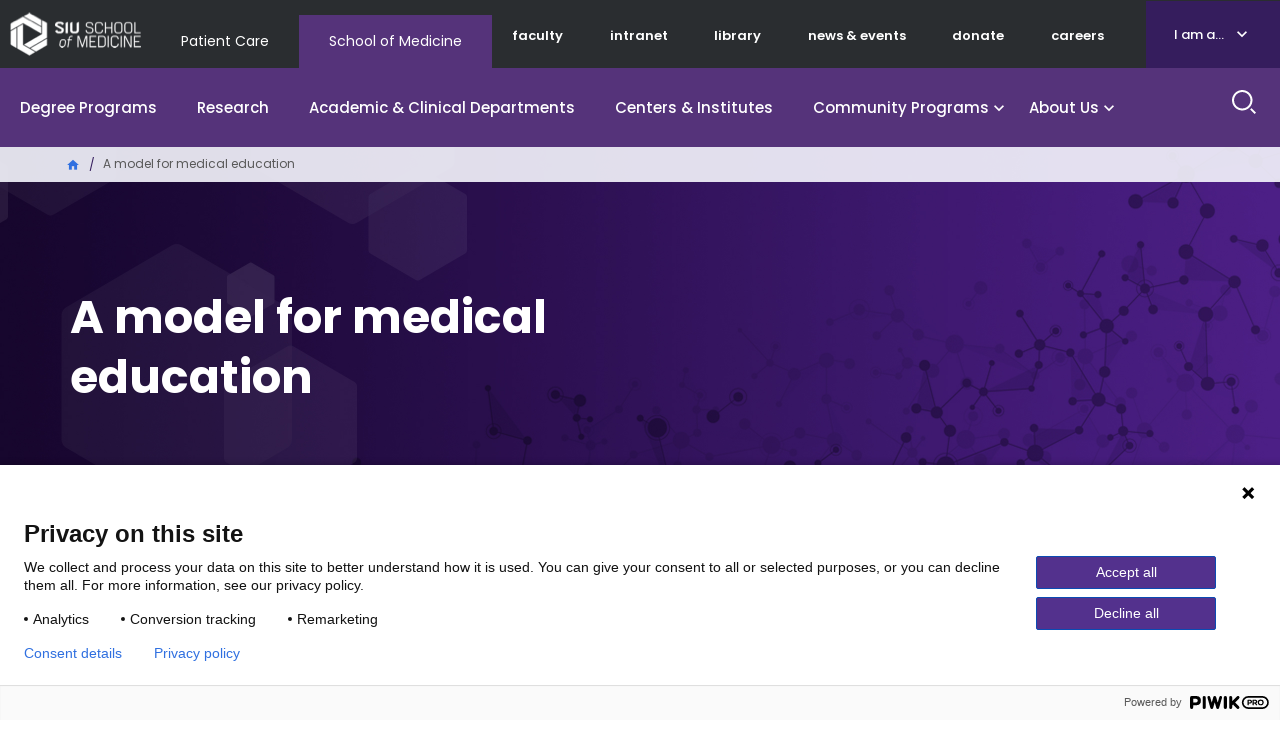

--- FILE ---
content_type: text/html; charset=UTF-8
request_url: https://www.siumed.edu/model-medical-education
body_size: 9870
content:

<!DOCTYPE html>
<html lang="en" dir="ltr" prefix="content: http://purl.org/rss/1.0/modules/content/  dc: http://purl.org/dc/terms/  foaf: http://xmlns.com/foaf/0.1/  og: http://ogp.me/ns#  rdfs: http://www.w3.org/2000/01/rdf-schema#  schema: http://schema.org/  sioc: http://rdfs.org/sioc/ns#  sioct: http://rdfs.org/sioc/types#  skos: http://www.w3.org/2004/02/skos/core#  xsd: http://www.w3.org/2001/XMLSchema# ">
  <head>
    <meta charset="utf-8" />
<meta name="description" content="If SIU School of Medicine is known for one thing, it is innovation in medical education." />
<meta name="robots" content="max-image-preview:standard" />
<link rel="canonical" href="https://www.siumed.edu/model-medical-education" />
<meta name="twitter:card" content="summary_large_image" />
<meta name="Generator" content="Drupal 10 (https://www.drupal.org)" />
<meta name="MobileOptimized" content="width" />
<meta name="HandheldFriendly" content="true" />
<meta name="viewport" content="width=device-width, initial-scale=1.0" />
<script type="application/ld+json">{
    "@context": "https://schema.org",
    "@graph": [
        {
            "@type": "EducationalOrganization",
            "@id": "https://www.siumed.edu/model-medical-education",
            "description": "If SIU School of Medicine is known for one thing, it is innovation in medical education.",
            "sameAs": [
                "https://www.facebook.com/siumed.edu",
                "https://twitter.com/siusom",
                "https://www.youtube.com/user/SIUSOMandHC",
                "https://www.instagram.com/siu_medicine"
            ],
            "url": "https://www.siumed.edu/model-medical-education",
            "name": "SIU School of Medicine A model for medical education",
            "contactPoint": {
                "@type": "ContactPoint",
                "telephone": "+1-217-545-8000",
                "email": "pr@siumed.edu"
            },
            "logo": {
                "@type": "ImageObject",
                "url": "https://www.siumed.edu\t/themes/custom/siu/images/Logo_edu.png",
                "width": "131px",
                "height": "44px"
            }
        },
        {
            "@type": "CollegeOrUniversity",
            "address": {
                "@type": "PostalAddress",
                "streetAddress": "801 N Rutledge St",
                "addressLocality": "Springfield",
                "addressRegion": "IL",
                "postalCode": "62702",
                "addressCountry": "US"
            }
        }
    ]
}</script>
<link rel="icon" href="/themes/custom/siu/favicon.ico" type="image/vnd.microsoft.icon" />

    <title>A model for medical education | SIU School of Medicine</title>
    <link rel="stylesheet" media="all" href="/themes/contrib/stable/css/core/components/progress.module.css?t94u1o" />
<link rel="stylesheet" media="all" href="/themes/contrib/stable/css/core/components/ajax-progress.module.css?t94u1o" />
<link rel="stylesheet" media="all" href="/themes/contrib/stable/css/system/components/align.module.css?t94u1o" />
<link rel="stylesheet" media="all" href="/themes/contrib/stable/css/system/components/fieldgroup.module.css?t94u1o" />
<link rel="stylesheet" media="all" href="/themes/contrib/stable/css/system/components/container-inline.module.css?t94u1o" />
<link rel="stylesheet" media="all" href="/themes/contrib/stable/css/system/components/clearfix.module.css?t94u1o" />
<link rel="stylesheet" media="all" href="/themes/contrib/stable/css/system/components/details.module.css?t94u1o" />
<link rel="stylesheet" media="all" href="/themes/contrib/stable/css/system/components/hidden.module.css?t94u1o" />
<link rel="stylesheet" media="all" href="/themes/contrib/stable/css/system/components/item-list.module.css?t94u1o" />
<link rel="stylesheet" media="all" href="/themes/contrib/stable/css/system/components/js.module.css?t94u1o" />
<link rel="stylesheet" media="all" href="/themes/contrib/stable/css/system/components/nowrap.module.css?t94u1o" />
<link rel="stylesheet" media="all" href="/themes/contrib/stable/css/system/components/position-container.module.css?t94u1o" />
<link rel="stylesheet" media="all" href="/themes/contrib/stable/css/system/components/reset-appearance.module.css?t94u1o" />
<link rel="stylesheet" media="all" href="/themes/contrib/stable/css/system/components/resize.module.css?t94u1o" />
<link rel="stylesheet" media="all" href="/themes/contrib/stable/css/system/components/system-status-counter.css?t94u1o" />
<link rel="stylesheet" media="all" href="/themes/contrib/stable/css/system/components/system-status-report-counters.css?t94u1o" />
<link rel="stylesheet" media="all" href="/themes/contrib/stable/css/system/components/system-status-report-general-info.css?t94u1o" />
<link rel="stylesheet" media="all" href="/themes/contrib/stable/css/system/components/tablesort.module.css?t94u1o" />
<link rel="stylesheet" media="all" href="/themes/contrib/stable/css/views/views.module.css?t94u1o" />
<link rel="stylesheet" media="all" href="/core/modules/layout_discovery/layouts/onecol/onecol.css?t94u1o" />
<link rel="stylesheet" media="all" href="/themes/custom/siu/libraries/bootstrap/dist/css/bootstrap.min.css?t94u1o" />
<link rel="stylesheet" media="all" href="/themes/custom/siu/dist/style.css?t94u1o" />
<link rel="stylesheet" media="all" href="/themes/custom/siu/libraries/mmenu/dist/mmenu.css?t94u1o" />

    
  </head>
  <body class="path-not-frontpage page-node-type-page siu_domain_edu">
    <div class="page">
      <script type="text/javascript">
// <![CDATA[
(function(window, document, dataLayerName, id) {
window[dataLayerName]=window[dataLayerName]||[],window[dataLayerName].push({start:(new Date).getTime(),event:"stg.start"});var scripts=document.getElementsByTagName('script')[0],tags=document.createElement('script');
function stgCreateCookie(a,b,c){var d="";if(c){var e=new Date;e.setTime(e.getTime()+24*c*60*60*1e3),d="; expires="+e.toUTCString()}document.cookie=a+"="+b+d+"; path=/"}
var isStgDebug=(window.location.href.match("stg_debug")||document.cookie.match("stg_debug"))&&!window.location.href.match("stg_disable_debug");stgCreateCookie("stg_debug",isStgDebug?1:"",isStgDebug?14:-1);
var qP=[];dataLayerName!=="dataLayer"&&qP.push("data_layer_name="+dataLayerName),isStgDebug&&qP.push("stg_debug");var qPString=qP.length>0?("?"+qP.join("&")):"";
tags.async=!0,tags.src="https://siumedicine.containers.piwik.pro/"+id+".js"+qPString,scripts.parentNode.insertBefore(tags,scripts);
!function(a,n,i){a[n]=a[n]||{};for(var c=0;c<i.length;c++)!function(i){a[n][i]=a[n][i]||{},a[n][i].api=a[n][i].api||function(){var a=[].slice.call(arguments,0);"string"==typeof a[0]&&window[dataLayerName].push({event:n+"."+i+":"+a[0],parameters:[].slice.call(arguments,1)})}}(i[c])}(window,"ppms",["tm","cm"]);
})(window, document, 'dataLayer', '5d3066cc-999c-41df-b795-6d2db46cbbbf');
// ]]>
</script><noscript><iframe src="https://siumedicine.containers.piwik.pro/5d3066cc-999c-41df-b795-6d2db46cbbbf/noscript.html" title="Piwik PRO embed snippet" height="0" width="0" style="display:none;visibility:hidden" aria-hidden="true"></iframe></noscript>
        <div class="dialog-off-canvas-main-canvas" data-off-canvas-main-canvas>
    





<div  class="layout-container">
      <div class="pre-header">
      <div aria-label="pre-header" class="pre-header__inner">
                <a href="#main-content" class="visually-hidden focusable skip-link">
          Skip to main content
        </a>

        


<div  class="pre-header-inner">
  <div  class="pre-header-inner__wrapper">
                <div class="preheader__alert">
                <div  id="block-views-block-alerts-alertblock" class="block views-element-container views-blockalerts-alertblock">
    
        
          <div><div class="view view-alerts view-id-alerts view-display-id-alertblock js-view-dom-id-b511bb3552e4387685c2f34b9bc9049f10036c2c1ce38a3b7817d9c729732455">
  

  
  
  

  <div class="results">
    
      </div>
  

  
  

  
  
</div>
</div>

      </div>

            </div>
                        <div class="preheader__logo">
              
  


<div class="logo-img">
      
<a
   class="logo-link"
    href="/"
>
          

  
<img
   class="logo__image"
      src="/themes/custom/siu/images/Logo_edu.png"
      alt="SIU School of Medicine Logo"
    />
      </a>
  </div>
            </div>
                          <div class="preheader__domainmenu">
                <nav aria-labelledby="block-domainmenu-menu" id="block-domainmenu" class="menu-blockdomain-menu">
            
  <h2 class="visually-hidden" id="block-domainmenu-menu">Domain Menu</h2>
  

        


    
                          
    
<ul  class="inline-menu">
            
<li  class="inline-menu__item">
                <a href="https://www.siumed.org" class="inline-menu__link">Patient Care</a>
          </li>
          
<li  class="inline-menu__item">
                <a href="https://www.siumed.edu" class="inline-menu__link">School of Medicine</a>
          </li>
      </ul>
  

  </nav>

              </div>
              <div class="preheader__secondarymenu">
                
                <nav aria-labelledby="block-mainmenuedusecondary-menu" id="block-mainmenuedusecondary" class="menu-blockmain-menu-edu-secondary">
            
  <h2 class="visually-hidden" id="block-mainmenuedusecondary-menu">Main Menu Edu Secondary</h2>
  

        


    
                          
    
<ul  class="inline-menu">
            
<li  class="inline-menu__item">
                <a href="/faculty" class="inline-menu__link" data-drupal-link-system-path="faculty">faculty</a>
          </li>
          
<li  class="inline-menu__item">
                <a href="http://thehive.siumed.edu" class="inline-menu__link">intranet</a>
          </li>
          
<li  class="inline-menu__item">
                <a href="/lib" class="inline-menu__link" data-drupal-link-system-path="group/6772">library</a>
          </li>
          
<li  class="inline-menu__item">
                <a href="/news-events" class="inline-menu__link" data-drupal-link-system-path="node/159051">news &amp; events</a>
          </li>
          
<li  class="inline-menu__item">
                <a href="https://bit.ly/ForwardFunder" class="inline-menu__link">donate</a>
          </li>
          
<li  class="inline-menu__item">
                <a href="/careers" class="inline-menu__link" data-drupal-link-system-path="node/158981">careers</a>
          </li>
      </ul>
  

  </nav>

              </div>
              <div class="preheader__iama">
                <nav aria-labelledby="block-iama-menu" id="block-iama" class="menu-blocki-am-a-">
      
  <a href="#"  id="block-iama-menu">I am a...</a>
  

        


    
                          
    
<ul  class="inline-menu">
            
<li  class="inline-menu__item">
                <a href="https://www.siumed.org" class="inline-menu__link">Patient</a>
          </li>
          
<li  class="inline-menu__item">
                <a href="/im-donor" class="inline-menu__link" data-drupal-link-system-path="node/159866">Donor or Friend</a>
          </li>
          
<li  class="inline-menu__item">
                <a href="/prospective-employees" class="inline-menu__link" data-drupal-link-system-path="node/159896">Prospective Employee</a>
          </li>
          
<li  class="inline-menu__item">
                <a href="/i-am-prospective-student" class="inline-menu__link">Student/Prospective Student</a>
          </li>
          
<li  class="inline-menu__item">
                <a href="/im-resident-or-fellow" class="inline-menu__link" data-drupal-link-system-path="node/159386">Resident or Fellow</a>
          </li>
          
<li  class="inline-menu__item">
                <a href="/im-alumni" class="inline-menu__link" data-drupal-link-system-path="node/159876">Alumni</a>
          </li>
      </ul>
  

  </nav>

              </div>
                        </div>
</div>
      </div>
    </div>
              






<header  class="header">
  <div  class="header__pre-inner">
    <div  class="header__inner">
                    <div class="header__menu">
        
        <nav aria-labelledby="block-mainmenuedu-menu" id="block-mainmenuedu" class="menu-blockmain-menu-edu">
            
  <h2 class="visually-hidden" id="block-mainmenuedu-menu">Main Menu Edu</h2>
  

        


<nav aria-label="main-menu">
  <a href="#" id="toggle-expand" class="toggle-expand">
    <span class="toggle-expand__open">
      


<svg  class="toggle-expand__icon"

  
  
  >
      <use xlink:href="/themes/custom/siu/dist/icons.svg#menu"></use>
</svg>
      <span class="toggle-expand__text">Main Menu</span>
    </span>
    <span class="toggle-expand__close">
      <span class="toggle-expand__text">Close</span>
    </span>
  </a>
  <div id="main-nav" class="main-nav">
    <div class="main-menu-back-wrapper">
      <a href="#" id="main-menu-back">Main Menu</a>
    </div>
    


    
                          
    
<ul  class="main-menu">
            
<li  class="main-menu__item">
                <a href="/degree-programs" class="main-menu__link" data-drupal-link-system-path="node/158991">Degree Programs</a>
          </li>
          
<li  class="main-menu__item">
                <a href="/research" class="main-menu__link" data-drupal-link-system-path="node/159001">Research</a>
          </li>
          
<li  class="main-menu__item">
                <a href="/departments" class="main-menu__link" data-drupal-link-system-path="node/159076">Academic &amp; Clinical Departments</a>
          </li>
          
<li  class="main-menu__item">
                <a href="/centers-institutes" class="main-menu__link" data-drupal-link-system-path="node/159021">Centers &amp; Institutes</a>
          </li>
          
<li  class="main-menu__item main-menu__item--with-sub">
                <a href="/community-programs" class="main-menu__link main-menu__link--with-sub" data-drupal-link-system-path="node/158996">Community Programs</a>
              <span class="expand-sub"></span>
          
                                    
    
<ul  class="main-menu main-menu--sub main-menu--sub-1">
            
<li  class="main-menu__item main-menu__item--sub main-menu__item--sub-1">
                <a href="/diversity" class="main-menu__link main-menu__link--sub main-menu__link--sub-1" data-drupal-link-system-path="group/3011">Equity, Diversity and Inclusion </a>
          </li>
          
<li  class="main-menu__item main-menu__item--sub main-menu__item--sub-1">
                <a href="/external-relations" title="External Relations" class="main-menu__link main-menu__link--sub main-menu__link--sub-1" data-drupal-link-system-path="group/142641">External Relations</a>
          </li>
          
<li  class="main-menu__item main-menu__item--sub main-menu__item--sub-1">
                <a href="/fcm" title="Family and Community Medicine" class="main-menu__link main-menu__link--sub main-menu__link--sub-1" data-drupal-link-system-path="group/468">Family and Community Medicine</a>
          </li>
          
<li  class="main-menu__item main-menu__item--sub main-menu__item--sub-1">
                <a href="/communityhealthwork" title="Office of Community Care" class="main-menu__link main-menu__link--sub main-menu__link--sub-1" data-drupal-link-system-path="group/142611">Office of Community Health Work</a>
          </li>
          
<li  class="main-menu__item main-menu__item--sub main-menu__item--sub-1">
                <a href="https://www.siumed.edu/correctional-medicine" class="main-menu__link main-menu__link--sub main-menu__link--sub-1">Office of Correctional Medicine</a>
          </li>
          
<li  class="main-menu__item main-menu__item--sub main-menu__item--sub-1">
                <a href="/popscipolicy" title="Population Science and Policy" class="main-menu__link main-menu__link--sub main-menu__link--sub-1" data-drupal-link-system-path="group/3141">Population Science and Policy</a>
          </li>
          
<li  class="main-menu__item main-menu__item--sub main-menu__item--sub-1">
                <a href="/crhssd" title="Rural Health and Social Service Development" class="main-menu__link main-menu__link--sub main-menu__link--sub-1" data-drupal-link-system-path="group/5031">Rural Health and Social Service Development</a>
          </li>
      </ul>
  
      </li>
          
<li  class="main-menu__item main-menu__item--with-sub">
                <a href="/about-us" class="main-menu__link main-menu__link--with-sub" data-drupal-link-system-path="node/159006">About Us</a>
              <span class="expand-sub"></span>
          
                                    
    
<ul  class="main-menu main-menu--sub main-menu--sub-1">
            
<li  class="main-menu__item main-menu__item--sub main-menu__item--sub-1">
                <a href="/administrative-offices" class="main-menu__link main-menu__link--sub main-menu__link--sub-1" data-drupal-link-system-path="node/159816">Administrative offices</a>
          </li>
          
<li  class="main-menu__item main-menu__item--sub main-menu__item--sub-1">
                <a href="/careers" class="main-menu__link main-menu__link--sub main-menu__link--sub-1" data-drupal-link-system-path="node/158981">Careers</a>
          </li>
          
<li  class="main-menu__item main-menu__item--sub main-menu__item--sub-1 main-menu__item--with-sub">
                <a href="/why-siu" class="main-menu__link main-menu__link--sub main-menu__link--sub-1 main-menu__link--with-sub" data-drupal-link-system-path="node/158986">Why SIU School of Medicine</a>
              <span class="expand-sub"></span>
          
                          
    
<ul  class="main-menu main-menu--sub main-menu--sub-1 main-menu--sub-2">
            
<li  class="main-menu__item main-menu__item--sub main-menu__item--sub-2">
                <a href="https://www.siumed.edu/siu-medicine-strategic-plan" class="main-menu__link main-menu__link--sub main-menu__link--sub-2">Strategic plan</a>
          </li>
          
<li  class="main-menu__item main-menu__item--sub main-menu__item--sub-2">
                <a href="/model-medical-education.html" class="main-menu__link main-menu__link--sub main-menu__link--sub-2">A Model for Medical Education</a>
          </li>
          
<li  class="main-menu__item main-menu__item--sub main-menu__item--sub-2">
                <a href="/facts-and-figures" class="main-menu__link main-menu__link--sub main-menu__link--sub-2" data-drupal-link-system-path="node/3691">Facts and figures</a>
          </li>
          
<li  class="main-menu__item main-menu__item--sub main-menu__item--sub-2">
                <a href="/mc/maps.html" class="main-menu__link main-menu__link--sub main-menu__link--sub-2">Our campuses</a>
          </li>
      </ul>
  
      </li>
          
<li  class="main-menu__item main-menu__item--sub main-menu__item--sub-1">
                <a href="https://indd.adobe.com/view/a28618ad-79c0-40e1-a60c-2460ebe24b88" class="main-menu__link main-menu__link--sub main-menu__link--sub-1">Economic Impact Report (pdf)</a>
          </li>
          
<li  class="main-menu__item main-menu__item--sub main-menu__item--sub-1 main-menu__item--with-sub">
                <a href="/history" class="main-menu__link main-menu__link--sub main-menu__link--sub-1 main-menu__link--with-sub" data-drupal-link-system-path="node/153161">History</a>
              <span class="expand-sub"></span>
          
                          
    
<ul  class="main-menu main-menu--sub main-menu--sub-1 main-menu--sub-2">
            
<li  class="main-menu__item main-menu__item--sub main-menu__item--sub-2">
                <a href="/alumniaffairs/siu-school-medicine-50-amazing-alumni.html" class="main-menu__link main-menu__link--sub main-menu__link--sub-2" data-drupal-link-system-path="node/140011">Notable alumni</a>
          </li>
          
<li  class="main-menu__item main-menu__item--sub main-menu__item--sub-2">
                <a href="/points-pride" class="main-menu__link main-menu__link--sub main-menu__link--sub-2" data-drupal-link-system-path="node/153171">Points of pride</a>
          </li>
          
<li  class="main-menu__item main-menu__item--sub main-menu__item--sub-2">
                <a href="/timeline.html" class="main-menu__link main-menu__link--sub main-menu__link--sub-2" data-drupal-link-system-path="node/135331">Timeline</a>
          </li>
      </ul>
  
      </li>
          
<li  class="main-menu__item main-menu__item--sub main-menu__item--sub-1 main-menu__item--with-sub">
                <a href="/welcome-dean-and-provost-dr-jerry-kruse" class="main-menu__link main-menu__link--sub main-menu__link--sub-1 main-menu__link--with-sub" data-drupal-link-system-path="node/4601">Leadership</a>
              <span class="expand-sub"></span>
          
                          
    
<ul  class="main-menu main-menu--sub main-menu--sub-1 main-menu--sub-2">
            
<li  class="main-menu__item main-menu__item--sub main-menu__item--sub-2">
                <a href="/siu-school-medicine-leadership.html" class="main-menu__link main-menu__link--sub main-menu__link--sub-2">SIU School of Medicine Leadership</a>
          </li>
      </ul>
  
      </li>
          
<li  class="main-menu__item main-menu__item--sub main-menu__item--sub-1">
                <a href="/news-events" class="main-menu__link main-menu__link--sub main-menu__link--sub-1" data-drupal-link-system-path="node/159051">News and Events</a>
          </li>
      </ul>
  
      </li>
      </ul>
  
  </div>
</nav>

  </nav>

        
      </div>
                  <div class="header__search">
        <form action="/search" method="get" class="search-block-form" accept-charset="UTF-8">
    <div class="text-buttons">
    <div class="form-item js-form-item form-type-search js-form-type-search form-item-keys js-form-item-keys form-no-label form-group">
      <label for="edit-keys" class="visually-hidden">Search</label>
      <input title="Search" aria-label="Search" class="form-search form-control" placeholder="How can we help you?" type="search" id="edit-keys" name="keyword" value="" size="15" maxlength="128" data-toggle="tooltip" data-original-title="Enter the terms you wish to search for.">
    </div>
    <input type="reset" value="Reset">
    <input class="button form-submit form-item__submit" type="submit" value="Search">
  </div>
</form>
      </div>
      <div class="header__search_toggle">
        <a href="#" id="toggle-search">
          <span class="toggle-search__open active">
            <span class="toggle-search__text sr-only">Search Site</span>
          </span>
          <span class="toggle-search__close">
            <span class="material-icons">close</span>
            <span class="toggle-search__text sr-only">Close</span>
          </span>
        </a>
      </div>

          </div>
  </div>
</header>

  
  

                  <div class="pre-content">
        <div aria-label="pre-content" class="pre-content__inner">
                        <div>
        <div  id="block-breadcrumbs-3" class="block system-breadcrumb-block">
    
        
          

  <nav aria-labelledby='system-breadcrumb'>
    <h2  class="visually-hidden" id='system-breadcrumb'>Breadcrumb</h2>
    <ol  class="breadcrumb">
          <li  class="breadcrumb__item">
                  <a  class="breadcrumb__link" href="/">Home</a>
              </li>
          <li  class="breadcrumb__item">
                  A model for medical education
              </li>
        </ol>
  </nav>

      </div>
<div data-drupal-messages-fallback class="hidden"></div>

    </div>
  
        </div>
      </div>
            <div  class="main">
    <a id="main-content" tabindex="-1"></a>        <main  class="main-content">
                        <div>
      
<div  id="block-mainpagecontent" class="block system-main-block">
      
<article  about="/model-medical-education" class="node">

  
    

  
  <div>
    
  <div class="section-no-padding layout layout--onecol">
    <div  class="layout__region layout__region--content">
        <div  class="block entity-viewnode viewmode-content-top">
    
        
          
<div  about="/model-medical-education" class="node-content-top">

  
<div  class="content-top">
  <div  class="content-top__wrapper content-top__wrapper--gradient-purple">
    <div class="hero">
      <div class="hero-bg" style="background-image: url('/themes/custom/siu/images/hex-pattern-purple.jpg')">
        <div class="hero-image">
          
<div  class="info-image">
  <div  class="info-image__content">

                  
  </div>
</div>
        </div>
        <div  class="content-top__content-outer">
          <div  class="content-top__content">
            <div  class="content-top__content-inner">
              <h1 class="title"><span class="title">A model for medical education</span>
</h1>
              <div  class="content-top__content-info">
                
                                              </div>
            </div>
          </div>
        </div>
      </div>
    </div>
  </div>
</div>

</div>

      </div>
  <div  class="block field-blocknodepagebody">
    
        
          

            <div class="body field field--name-body field--type-text-with-summary field--label-hidden"><p><img alt src="/sites/default/files/hex-only-med-color.png" style="margin: 15px; float: right; width: 300px; height: 343px;">If SIU School of Medicine is known for one thing, it is innovation in medical education.</p>

<p>At the time SIU School of Medicine was created, medical instruction was fundamentally lecture-based. Led by the Dean, Dr. Richard Moy, the SIU faculty chose a different tack, one that emphasized solving real-world health problems rather than memorizing facts. The model that evolved provided medical students with early exposure to patient care, and it demanded they master a subject before progressing to the next level of training.</p>

<p>The school’s medical education curriculum received provisional accreditation from the Liaison Committee on Medical Education (LCME) in 1972, allowing the members of the charter class to begin their studies in Carbondale in June 1973. Full accreditation came in 1975, followed that same year by the first commencement of 24 advanced-standing students and in 1976 by the graduation of 43 students in the charter class. In 1980, the IBHE approved converting the School’s three-year curriculum to a four-year program. In 1984-85, students transitioned to a four-year program, as it remains today.</p>

<p>In May 1972, the family medicine residency program in Springfield received preliminary accreditation. SIU’s first graduate medical education training program began in July.&nbsp;</p>

<p>Also in 1972, the school established the&nbsp;<a href="http://www.siumed.edu/medprep/">Medical Dental Education Preparatory Program (MEDPREP)</a>. The pre-med program was the first of its kind in the nation, offering a two-year post-baccalaureate course of studies in Carbondale for students from underrepresented populations to become more competitive candidates for medical and dental school.</p>

<p>SIU School of Medicine quickly became a leader in medical education, recognized for its innovative teaching and testing methods. An early milestone was the publication of <em>Curricular Objectives 1976</em>, the first time a medical school had published a complete set of goals and objectives for the medical degree. In 1984, SIU and the Josiah Macy, Jr. Foundation jointly sponsored an invitational conference for medical educators, “How to Begin Reforming the Medical Curriculum.” This led to more U.S. medical schools studying and emulating SIU’s programs as they began updating their own curriculums.</p>

<p><img alt src="/sites/default/files/aerial-campus_3.jpg" style="width:100%"></p>

<p>Howard Barrows, MD, former associate dean for education and curriculum, spent nearly 20 years at SIU developing what would become world-renowned teaching concepts. One was the use of Standardized Patients (SPs), actors from the community who were trained to behave like real patients. This allowed medical students to practice their clinical and exam skills in controlled, supervised setting. The vast majority of medical schools around the globe now use standardized patients.&nbsp;</p>

<p>In 1985, SIU became the first U.S. medical school to require its students to pass a comprehensive performance-based assessment procedure using standardized patients as a condition of graduation. The “clinical competency exam” would go on to become a model for medical licensure examinations for all physicians. In 1987, U.S. News and World Report listed SIU as the medical school most frequently cited for innovative programming.</p>

<p>In 1988, the school added a unique, six-year dual-degree MD-JD program to accommodate the increasing number of individuals seeking interdisciplinary education in law and medicine.</p>

<p>After an extended period of study and evaluation, the School of Medicine implemented a newly re-organized curriculum in 2000, emphasizing principles of problem-based learning. These included self-directed, small-group learning activities centered on actual patient problems, and integration of basic sciences and clinical sciences managed by interdisciplinary teams of faculty.</p>

<p>In 2012, SIU Carbondale’s<a href="/paprogram/">&nbsp;Physician Assistant (PA) program</a>&nbsp;transferred from the SIUC School of Allied Health, College of Applied Sciences and Arts, to SIU School of Medicine. The PA program was made a division within the Department of Family and Community Medicine.</p>

<p>Also in 2012, SIU School of Medicine and the SIUC College of Education and Human Services began offering a <a href="/studentaffairs/academic-programs.html">MD/MPH joint program</a>. Students in this five-year program receive both a doctor of medicine degree and a master’s degree in public health.</p>

<p>In 2016, a&nbsp;new third-year curriculum was launched to better develop students’ clinical skills, and&nbsp;The Memorial Center for Learning and Innovation (MCLI) opened. The 72,000-square-foot building includes collaborative and instructional spaces, a medical simulation center for Continuing Professional Development coursework, and the Roland Folse Surgical Skills Laboratory, a state-of-the-art training facility for SIU residents and physicians.</p>

<p>Further confirmation that our educators are doing things well came from the Liaison Committee on Medical Education. SIU School of Medicine received consecutive accreditations in 2007 and 2015, with no citations, from the nation’s major accrediting body. SIU is the only U.S. medical school to ever be scored flawlessly twice.</p>

<h2>Compassionate Care</h2>

<p>In the last 50 years, SIU School of Medicine’s physician practice has grown from a small medical school providing patient care with the help of community clinicians to a robust institution, partnering with hospitals, clinics and associations across Illinois. Today, SIU School of Medicine is a key player in the continued advancement of medical care in Springfield, Decatur, Quincy, Carbondale and dozens of towns in between.</p>

<p>SIU Medicine, the health-care arm of SIU School of Medicine, is the largest multi-specialty physician group in the region, with nearly 300 full-time physicians and other medical professionals who provide patient care to more than 125,000 individuals each year.</p>

<p>Some have interpreted the school’s mission as filling the region with primary care physicians. Certainly, the numbers represent that: about half of the school’s 3,000+ graduates chose primary care. According to the Association for American Medical Colleges, SIU School of Medicine has the highest percentage of graduates in the nation practicing in rural areas, serving citizens who have few medical resources.</p>

<p>SIU Medicine now includes one of the largest university-owned and administered Federally Qualified Health Center (FQHC) system in the U.S., which serves the region with 13 clinics in eight cities. The programs offer a gamut of services: comprehensive primary medical, dental and mental health care, a network of medically assisted treatment options for opioid use disorder, neighborhood assessments with community health workers and hot-spotting for comprehensive care of the most vulnerable and underserved populations.</p>

<p>Nine institutes and centers deliver advanced patient care. These include&nbsp;<a href="/cancer">Simmons Cancer Institute</a>,&nbsp;the <a href="/alzheimers-center">Dale and Deborah Smith Center for Alzheimer's Research and Treatment</a>,&nbsp;<a href="/fcm">the Center for Family Medicine,&nbsp;</a>the Southern Illinois Trauma Center, the Neuroscience Institute and the world-renowned<a href="/fertility-and-ivf-center">&nbsp;Fertility and IVF Center</a>.&nbsp;</p>
</div>
      
      </div>

    </div>
  </div>

  </div>

</article>


  </div>

    </div>
  
      </main>
  </div>
          
    
                
    


<footer  class="footer">
  <div  class="footer__footer-top">
    <div  class="footer__inner">
                </div>
    

<div id="modal-browser" class="modal" tabindex="-1" role="dialog">
  <div class="modal-dialog" role="document">
    <div class="modal-content">
      <div class="modal-body">
        	<p>This browser is no longer supported and some key features will not work. We strongly recommend using Edge, Chrome 70+, Safari 5.x+ and Firefox 5.x+.</p>
      </div>
      <div class="modal-footer">
        <button type="button" class="btn btn-secondary" data-dismiss="modal">Close</button>
      </div>
    </div>
  </div>
</div>
  </div>
  <div  class="footer__footer-bottom">
  <div  class="footer__inner">
    <div  class="footer__logo_footer">
              
  


<div class="logo-img">
      
<a
   class="logo-link"
    href="/"
>
          

  
<img
   class="logo__image"
      src="/themes/custom/siu/images/siu-hexagon-footer-edu.png"
      alt="SIU School of Medicine Logo"
    />
      </a>
  </div>
            <div class="copyright">© 2026 SIU Board of Trustees all rights reserved</div>
    </div>
            <nav aria-labelledby="block-footermenuresourcesedu-menu" id="block-footermenuresourcesedu" class="menu-blockfooter-menu---resources-org-">
      
  <h2 id="block-footermenuresourcesedu-menu">Legal</h2>
  

        


    
                          
    
<ul  class="inline-menu">
            
<li  class="inline-menu__item">
                <a href="/hr/policies/aa-eoe-diversity.html" class="inline-menu__link">Equal Opportunity Employer</a>
          </li>
          
<li  class="inline-menu__item">
                <a href="/nondiscrimination-statement.html" class="inline-menu__link" data-drupal-link-system-path="node/53731">Nondiscrimination Statement</a>
          </li>
          
<li  class="inline-menu__item">
                <a href="/privacy.html" class="inline-menu__link" data-drupal-link-system-path="node/52591">Privacy Policy</a>
          </li>
          
<li  class="inline-menu__item">
                <a href="/mc/media-relations.html" class="inline-menu__link">FOIA</a>
          </li>
          
<li  class="inline-menu__item">
                <a href="/hr/policies/americans-disabilities-act-amendments-act-adaaa" class="inline-menu__link">ADA</a>
          </li>
      </ul>
  

  </nav>

                  <nav aria-labelledby="block-footermenuaboutusedu-menu" id="block-footermenuaboutusedu" class="menu-blockfooter-menu---about-us-edu-">
      
  <h2 id="block-footermenuaboutusedu-menu">About Us</h2>
  

        


    
                          
    
<ul  class="inline-menu">
            
<li  class="inline-menu__item">
                <a href="/about-us" class="inline-menu__link" data-drupal-link-system-path="node/159006">About Us</a>
          </li>
          
<li  class="inline-menu__item">
                <a href="/contact-us" class="inline-menu__link" data-drupal-link-system-path="node/158976">Contact </a>
          </li>
          
<li  class="inline-menu__item">
                <a href="https://thehive.siumed.edu" class="inline-menu__link">SIU Intranet</a>
          </li>
          
<li  class="inline-menu__item">
                <a href="https://www.siumed.org/" class="inline-menu__link">SIU Medicine</a>
          </li>
          
<li  class="inline-menu__item">
                <a href="http://www.siuc.edu/" class="inline-menu__link">Southern Illinois University Carbondale</a>
          </li>
          
<li  class="inline-menu__item">
                <a href="http://www.siue.edu/" class="inline-menu__link">Southern Illinois University Edwardsville</a>
          </li>
          
<li  class="inline-menu__item">
                <a href="https://siusystem.edu/" class="inline-menu__link">Southern Illinois University System</a>
          </li>
      </ul>
  

  </nav>

                  
          <div  class="footer__footer-inline-menu footer__footer-inline-menu--social">
                    
    <h2>Social</h2>
  
<ul  class="social-menu">
                
<li  class="social-menu__item">
              
<a
   class="social-menu__link"
    href="https://www.facebook.com/siumed.edu"
>
                  <div class="ico-social-footer facebook"></div>
                <span>Facebook</span>
              </a>
          </li>
              
<li  class="social-menu__item">
              
<a
   class="social-menu__link"
    href="https://twitter.com/siusom"
>
                  <div class="ico-social-footer twitter"></div>
                <span>Twitter</span>
              </a>
          </li>
              
<li  class="social-menu__item">
              
<a
   class="social-menu__link"
    href="https://www.youtube.com/user/SIUSOMandHC"
>
                  <div class="ico-social-footer youtube"></div>
                <span>Youtube</span>
              </a>
          </li>
              
<li  class="social-menu__item">
              
<a
   class="social-menu__link"
    href="https://www.instagram.com/siu_medicine"
>
                  <div class="ico-social-footer instagram"></div>
                <span>Instagram</span>
              </a>
          </li>
          </ul>
          </div>
  </div>
  </div>
</footer>
  </div>

  </div>

      
    </div>
    <script type="application/json" data-drupal-selector="drupal-settings-json">{"path":{"baseUrl":"\/","pathPrefix":"","currentPath":"node\/122291","currentPathIsAdmin":false,"isFront":false,"currentLanguage":"en"},"pluralDelimiter":"\u0003","suppressDeprecationErrors":true,"ajaxPageState":{"libraries":"eJxli9EOgyAMRX9I5JNMgbvZBKihRePfz-GyZNlLe8-5baZTui2JNcqOdnqpiJIn5e5Dk0PRXIIh2lDPLIHuNo9PFzrnhDZUIa6uoPabvknZ4B4i9rkbvILSPzsFtbjeemtX8Y5LZDvVyOBT6xvl-UdOem0UH0gx7YxD_ZhzkdQzXoakWHM","theme":"siu","theme_token":null},"ajaxTrustedUrl":[],"user":{"uid":0,"permissionsHash":"0dee1cbdf0e0e186e32c196145097abf3cb37b84d691010b0e884620d9961be2"}}</script>
<script src="/core/assets/vendor/jquery/jquery.min.js?v=3.7.1"></script>
<script src="/core/assets/vendor/once/once.min.js?v=1.0.1"></script>
<script src="/core/misc/drupalSettingsLoader.js?v=10.5.6"></script>
<script src="/core/misc/drupal.js?v=10.5.6"></script>
<script src="/core/misc/drupal.init.js?v=10.5.6"></script>
<script src="/core/assets/vendor/tabbable/index.umd.min.js?v=6.2.0"></script>
<script src="/themes/custom/siu/dist/js/02-molecules/browser-popup/browser-popup.js?t94u1o"></script>
<script src="/themes/custom/siu/libraries/bootstrap/dist/js/bootstrap.bundle.min.js?v=4.4.1"></script>
<script src="//cdnjs.cloudflare.com/ajax/libs/js-cookie/3.0.5/js.cookie.min.js"></script>
<script src="/themes/custom/siu/dist/js/04-templates/layout-builder.js?t94u1o"></script>
<script src="/themes/custom/siu/dist/js/02-molecules/menus/main-menu/main-menu.js?t94u1o"></script>
<script src="/themes/custom/siu/libraries/mmenu/dist/mmenu.js?v=8.5.21"></script>
<script src="/themes/custom/siu/dist/js/03-organisms/site/site-footer/site-footer.js?t94u1o"></script>
<script src="/themes/custom/siu/dist/js/03-organisms/site/site-header/site-header.js?t94u1o"></script>
<script src="/themes/custom/siu/dist/js/03-organisms/site/site-header/site-header-search.js?t94u1o"></script>
<script src="/core/misc/progress.js?v=10.5.6"></script>
<script src="/core/assets/vendor/loadjs/loadjs.min.js?v=4.3.0"></script>
<script src="/core/misc/debounce.js?v=10.5.6"></script>
<script src="/core/misc/announce.js?v=10.5.6"></script>
<script src="/core/misc/message.js?v=10.5.6"></script>
<script src="/core/misc/ajax.js?v=10.5.6"></script>
<script src="/themes/contrib/stable/js/ajax.js?v=10.5.6"></script>
<script src="/modules/custom/siu_citystate/js/siu_citystate.js?t94u1o"></script>

  </body>
</html>


--- FILE ---
content_type: image/svg+xml
request_url: https://www.siumed.edu/images/icons/youtube_24px.svg
body_size: 3415
content:
<?xml version="1.0" encoding="UTF-8"?>
<svg width="14px" height="10px" viewBox="0 0 14 10" version="1.1" xmlns="http://www.w3.org/2000/svg" xmlns:xlink="http://www.w3.org/1999/xlink">
    <title>icon/social/youtube_24px</title>
    <defs>
        <filter id="filter-1">
            <feColorMatrix in="SourceGraphic" type="matrix" values="0 0 0 0 1.000000 0 0 0 0 1.000000 0 0 0 0 1.000000 0 0 0 1.000000 0"></feColorMatrix>
        </filter>
        <path d="M12.9076629,3.44029218 C13.6579307,3.64869988 14.1694819,4.16025113 14.3778896,4.91051887 C14.4677803,5.2355069 14.5282605,5.64906025 14.5673901,6.17141397 C14.6098262,6.65639767 14.630303,7.09428669 14.6287628,7.44772906 L14.6666667,8 C14.6666667,9.34378036 14.569789,10.3836009 14.3778896,11.0894811 C14.1694819,11.8397489 13.6579307,12.3513001 12.9070219,12.5598855 C12.5659899,12.6542135 12.0142397,12.7123752 11.1719808,12.7506384 C10.4001891,12.7921965 9.66757135,12.8121212 8.98649031,12.8116902 L8,12.8484848 C5.45507836,12.8484848 3.80594117,12.7537068 3.09233705,12.5597078 C2.34206932,12.3513001 1.83051806,11.8397489 1.62193265,11.08884 C1.53221967,10.7644931 1.47173954,10.3509398 1.43260987,9.82858603 C1.39017379,9.34360233 1.36969697,8.90571331 1.37123715,8.55227094 L1.33333333,8 C1.33333333,6.65621964 1.43021102,5.61639914 1.62211036,4.91051887 C1.83051806,4.16025113 2.34206932,3.64869988 3.09297815,3.44011447 C3.43401005,3.3457865 3.9857603,3.28762479 4.82801924,3.24936155 C5.5998109,3.20780354 6.33242865,3.18787879 7.01350969,3.18830984 L8,3.15151515 C10.5449216,3.15151515 12.1940588,3.24629315 12.9076629,3.44029218 Z M8.02285395,4.36320531 L7.03636364,4.4 C6.35428463,4.4 5.64339654,4.41933378 4.88812586,4.45998093 C4.12882835,4.49449446 3.64245789,4.54576428 3.41675386,4.60819267 C3.0761125,4.70281527 2.88463345,4.89429432 2.79089679,5.23171187 C2.63329546,5.8114596 2.54545455,6.75428541 2.54391436,7.95681997 L2.58181818,8.50909091 C2.58181818,8.86911187 2.60065502,9.27193048 2.64072685,9.73043033 C2.67507675,10.188429 2.72507065,10.5302791 2.79001085,10.7650643 C2.88463345,11.1057057 3.0761125,11.2971847 3.41353005,11.3909214 C3.97990585,11.5448876 5.57158831,11.6363636 7.97714605,11.6367947 L8.96363636,11.6 C9.64571537,11.6 10.3566035,11.5806662 11.1118741,11.5400191 C11.8711717,11.5055055 12.3575421,11.4542357 12.5832461,11.3918073 C12.9238875,11.2971847 13.1153665,11.1057057 13.2091032,10.7682881 C13.3667045,10.1885404 13.4545455,9.24571459 13.4560856,8.04318003 L13.4181818,7.49090909 C13.4181818,7.13088813 13.399345,6.72806952 13.3592731,6.26956967 C13.3249388,5.81177885 13.2749747,5.47003112 13.2099001,5.23461512 C13.1152464,4.8941742 12.9237817,4.70278587 12.58647,4.6090786 C12.0200942,4.45511237 10.4284117,4.36363636 8.02285395,4.36320531 Z M6.77803442,6.61143444 C6.77803442,6.39773357 7.01337587,6.26789001 7.19461584,6.3842082 L7.19461584,6.3842082 L9.39654624,7.78273156 C9.56426084,7.89093453 9.56426084,8.13439121 9.39654624,8.2398891 L9.39654624,8.2398891 L7.19461584,9.64111753 C7.01337587,9.75743572 6.77803442,9.62759216 6.77803442,9.4138913 L6.77803442,9.4138913 Z" id="path-2"></path>
    </defs>
    <g id="Symbols" stroke="none" stroke-width="1" fill="none" fill-rule="evenodd">
        <g id="Footer" transform="translate(-1028.000000, -199.000000)">
            <g id="Group" transform="translate(1027.000000, 115.000000)">
                <g transform="translate(0.000000, 81.000000)" id="icon/social/youtube_24px" filter="url(#filter-1)">
                    <g>
                        <mask id="mask-3" fill="white">
                            <use xlink:href="#path-2"></use>
                        </mask>
                        <use fill="#FF5552" fill-rule="nonzero" xlink:href="#path-2"></use>
                    </g>
                </g>
            </g>
        </g>
    </g>
</svg>

--- FILE ---
content_type: text/javascript
request_url: https://www.siumed.edu/themes/custom/siu/dist/js/03-organisms/site/site-header/site-header.js?t94u1o
body_size: 1235
content:
($ => {
  Drupal.behaviors.siteHeader = {
    attach() {
      const { body } = document;
      const scrollUp = 'scroll-up';
      const scrollDown = 'scroll-down';
      let lastScroll = 0;
      const preHeader = document.querySelector('.pre-header');
      const header = document.querySelector('.header > .header__pre-inner');
      if (header && preHeader) {
        header.style.top = `${preHeader.offsetHeight}px`;
      }
      window.addEventListener('scroll', () => {
        const currentScroll = window.pageYOffset;
        if (currentScroll < 0) {
          return;
        }
        if (header && preHeader) {
          const headerTop = Math.max(0, preHeader.offsetHeight - window.pageYOffset);
          header.style.top = `${headerTop}px`;
        }
        if (currentScroll === 0) {
          body.classList.remove(scrollUp);
          return;
        }
        if (lastScroll > 150 && currentScroll > lastScroll && !body.classList.contains(scrollDown)) {
          // down
          body.classList.remove(scrollUp);
          body.classList.add(scrollDown);
        } else if (currentScroll < lastScroll && body.classList.contains(scrollDown)) {
          // up
          body.classList.remove(scrollDown);
          body.classList.add(scrollUp);
        }
        lastScroll = currentScroll;
      });

      // Fix status message display.
      if ($('.pre-content [aria-label="status"]').length > 0) {
        $('.pre-content').css('position', 'static');
      }
      if ($('.main-content [aria-label="status"]').length > 0) {
        $('[aria-label="status"]').css({
          'position': 'relative',
          'z-index': '100'
        });
      }
    }
  };
})(jQuery);